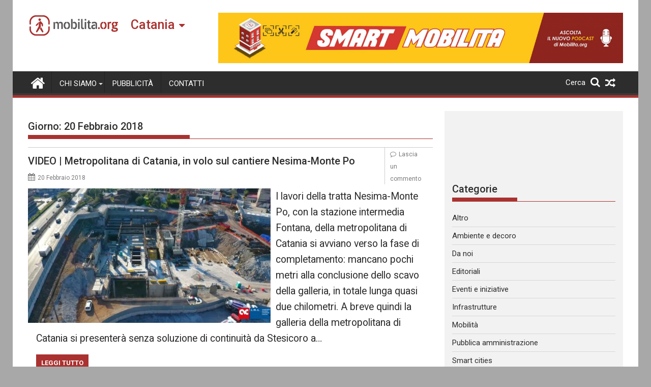

--- FILE ---
content_type: text/html; charset=UTF-8
request_url: https://catania.mobilita.org/2018/02/20/
body_size: 16655
content:
<!DOCTYPE html><html lang="it-IT" itemscope itemtype="https://schema.org/WebSite">
        	<head>

		        <meta charset="UTF-8">
        <meta name="viewport" content="width=device-width, initial-scale=1">
        <link rel="profile" href="https://gmpg.org/xfn/11">
        <link rel="pingback" href="https://catania.mobilita.org/xmlrpc.php">
        		<style type="text/css">
					.heateor_sss_button_instagram span.heateor_sss_svg,a.heateor_sss_instagram span{background:radial-gradient(circle at 30% 107%,#fdf497 0,#fdf497 5%,#fd5949 45%,#d6249f 60%,#285aeb 90%)}
											.heateor_sss_horizontal_sharing .heateor_sss_svg,.heateor_sss_standard_follow_icons_container .heateor_sss_svg{
							color: #fff;
						border-width: 0px;
			border-style: solid;
			border-color: transparent;
		}
					.heateor_sss_horizontal_sharing .heateorSssTCBackground{
				color:#666;
			}
					.heateor_sss_horizontal_sharing span.heateor_sss_svg:hover,.heateor_sss_standard_follow_icons_container span.heateor_sss_svg:hover{
						border-color: transparent;
		}
		.heateor_sss_vertical_sharing span.heateor_sss_svg,.heateor_sss_floating_follow_icons_container span.heateor_sss_svg{
							color: #fff;
						border-width: 0px;
			border-style: solid;
			border-color: transparent;
		}
				.heateor_sss_vertical_sharing .heateorSssTCBackground{
			color:#666;
		}
						.heateor_sss_vertical_sharing span.heateor_sss_svg:hover,.heateor_sss_floating_follow_icons_container span.heateor_sss_svg:hover{
						border-color: transparent;
		}
		@media screen and (max-width:783px) {.heateor_sss_vertical_sharing{display:none!important}}@media screen and (max-width:783px) {.heateor_sss_floating_follow_icons_container{display:none!important}}div.heateor_sss_mobile_footer{display:none;}@media screen and (max-width:783px){div.heateor_sss_bottom_sharing .heateorSssTCBackground{background-color:white}div.heateor_sss_bottom_sharing{width:100%!important;left:0!important;}div.heateor_sss_bottom_sharing a{width:11.111111111111% !important;}div.heateor_sss_bottom_sharing .heateor_sss_svg{width: 100% !important;}div.heateor_sss_bottom_sharing div.heateorSssTotalShareCount{font-size:1em!important;line-height:28px!important}div.heateor_sss_bottom_sharing div.heateorSssTotalShareText{font-size:.7em!important;line-height:0px!important}div.heateor_sss_mobile_footer{display:block;height:40px;}.heateor_sss_bottom_sharing{padding:0!important;display:block!important;width:auto!important;bottom:-2px!important;top: auto!important;}.heateor_sss_bottom_sharing .heateor_sss_square_count{line-height:inherit;}.heateor_sss_bottom_sharing .heateorSssSharingArrow{display:none;}.heateor_sss_bottom_sharing .heateorSssTCBackground{margin-right:1.1em!important}}		</style>
		<meta name='robots' content='noindex, follow' />

	<!-- This site is optimized with the Yoast SEO plugin v17.6 - https://yoast.com/wordpress/plugins/seo/ -->
	<title>20 Febbraio 2018 - Mobilita Catania</title>
	<meta property="og:locale" content="it_IT" />
	<meta property="og:type" content="website" />
	<meta property="og:title" content="20 Febbraio 2018 - Mobilita Catania" />
	<meta property="og:url" content="https://catania.mobilita.org/2018/02/20/" />
	<meta property="og:site_name" content="Mobilita Catania" />
	<meta name="twitter:card" content="summary_large_image" />
	<script type="application/ld+json" class="yoast-schema-graph">{"@context":"https://schema.org","@graph":[{"@type":"WebSite","@id":"https://catania.mobilita.org/#website","url":"https://catania.mobilita.org/","name":"Mobilita Catania","description":"La voce della tua citt\u00e0","potentialAction":[{"@type":"SearchAction","target":{"@type":"EntryPoint","urlTemplate":"https://catania.mobilita.org/?s={search_term_string}"},"query-input":"required name=search_term_string"}],"inLanguage":"it-IT"},{"@type":"CollectionPage","@id":"https://catania.mobilita.org/2018/02/20/#webpage","url":"https://catania.mobilita.org/2018/02/20/","name":"20 Febbraio 2018 - Mobilita Catania","isPartOf":{"@id":"https://catania.mobilita.org/#website"},"breadcrumb":{"@id":"https://catania.mobilita.org/2018/02/20/#breadcrumb"},"inLanguage":"it-IT","potentialAction":[{"@type":"ReadAction","target":["https://catania.mobilita.org/2018/02/20/"]}]},{"@type":"BreadcrumbList","@id":"https://catania.mobilita.org/2018/02/20/#breadcrumb","itemListElement":[{"@type":"ListItem","position":1,"name":"Home","item":"https://catania.mobilita.org/"},{"@type":"ListItem","position":2,"name":"Archivi per 20 Febbraio 2018"}]}]}</script>
	<!-- / Yoast SEO plugin. -->


<link rel='dns-prefetch' href='//catania.mobilita.org' />
<link rel='dns-prefetch' href='//www.googletagmanager.com' />
<link rel='dns-prefetch' href='//fonts.googleapis.com' />
<link rel='dns-prefetch' href='//s.w.org' />
<link rel='dns-prefetch' href='//pagead2.googlesyndication.com' />
<link rel="alternate" type="application/rss+xml" title="Mobilita Catania &raquo; Feed" href="https://catania.mobilita.org/feed/" />
<link rel="alternate" type="application/rss+xml" title="Mobilita Catania &raquo; Feed dei commenti" href="https://catania.mobilita.org/comments/feed/" />
		<script type="4f9560ae7e072b2ba9a8490f-text/javascript">
			window._wpemojiSettings = {"baseUrl":"https:\/\/s.w.org\/images\/core\/emoji\/13.1.0\/72x72\/","ext":".png","svgUrl":"https:\/\/s.w.org\/images\/core\/emoji\/13.1.0\/svg\/","svgExt":".svg","source":{"concatemoji":"https:\/\/catania.mobilita.org\/wp-includes\/js\/wp-emoji-release.min.js?ver=5.8.2"}};
			!function(e,a,t){var n,r,o,i=a.createElement("canvas"),p=i.getContext&&i.getContext("2d");function s(e,t){var a=String.fromCharCode;p.clearRect(0,0,i.width,i.height),p.fillText(a.apply(this,e),0,0);e=i.toDataURL();return p.clearRect(0,0,i.width,i.height),p.fillText(a.apply(this,t),0,0),e===i.toDataURL()}function c(e){var t=a.createElement("script");t.src=e,t.defer=t.type="text/javascript",a.getElementsByTagName("head")[0].appendChild(t)}for(o=Array("flag","emoji"),t.supports={everything:!0,everythingExceptFlag:!0},r=0;r<o.length;r++)t.supports[o[r]]=function(e){if(!p||!p.fillText)return!1;switch(p.textBaseline="top",p.font="600 32px Arial",e){case"flag":return s([127987,65039,8205,9895,65039],[127987,65039,8203,9895,65039])?!1:!s([55356,56826,55356,56819],[55356,56826,8203,55356,56819])&&!s([55356,57332,56128,56423,56128,56418,56128,56421,56128,56430,56128,56423,56128,56447],[55356,57332,8203,56128,56423,8203,56128,56418,8203,56128,56421,8203,56128,56430,8203,56128,56423,8203,56128,56447]);case"emoji":return!s([10084,65039,8205,55357,56613],[10084,65039,8203,55357,56613])}return!1}(o[r]),t.supports.everything=t.supports.everything&&t.supports[o[r]],"flag"!==o[r]&&(t.supports.everythingExceptFlag=t.supports.everythingExceptFlag&&t.supports[o[r]]);t.supports.everythingExceptFlag=t.supports.everythingExceptFlag&&!t.supports.flag,t.DOMReady=!1,t.readyCallback=function(){t.DOMReady=!0},t.supports.everything||(n=function(){t.readyCallback()},a.addEventListener?(a.addEventListener("DOMContentLoaded",n,!1),e.addEventListener("load",n,!1)):(e.attachEvent("onload",n),a.attachEvent("onreadystatechange",function(){"complete"===a.readyState&&t.readyCallback()})),(n=t.source||{}).concatemoji?c(n.concatemoji):n.wpemoji&&n.twemoji&&(c(n.twemoji),c(n.wpemoji)))}(window,document,window._wpemojiSettings);
		</script>
		<style type="text/css">
img.wp-smiley,
img.emoji {
	display: inline !important;
	border: none !important;
	box-shadow: none !important;
	height: 1em !important;
	width: 1em !important;
	margin: 0 .07em !important;
	vertical-align: -0.1em !important;
	background: none !important;
	padding: 0 !important;
}
</style>
	<link rel='stylesheet' id='wp-block-library-css'  href='https://catania.mobilita.org/wp-includes/css/dist/block-library/style.min.css?ver=5.8.2' type='text/css' media='all' />
<style id='wp-block-library-theme-inline-css' type='text/css'>
#start-resizable-editor-section{display:none}.wp-block-audio figcaption{color:#555;font-size:13px;text-align:center}.is-dark-theme .wp-block-audio figcaption{color:hsla(0,0%,100%,.65)}.wp-block-code{font-family:Menlo,Consolas,monaco,monospace;color:#1e1e1e;padding:.8em 1em;border:1px solid #ddd;border-radius:4px}.wp-block-embed figcaption{color:#555;font-size:13px;text-align:center}.is-dark-theme .wp-block-embed figcaption{color:hsla(0,0%,100%,.65)}.blocks-gallery-caption{color:#555;font-size:13px;text-align:center}.is-dark-theme .blocks-gallery-caption{color:hsla(0,0%,100%,.65)}.wp-block-image figcaption{color:#555;font-size:13px;text-align:center}.is-dark-theme .wp-block-image figcaption{color:hsla(0,0%,100%,.65)}.wp-block-pullquote{border-top:4px solid;border-bottom:4px solid;margin-bottom:1.75em;color:currentColor}.wp-block-pullquote__citation,.wp-block-pullquote cite,.wp-block-pullquote footer{color:currentColor;text-transform:uppercase;font-size:.8125em;font-style:normal}.wp-block-quote{border-left:.25em solid;margin:0 0 1.75em;padding-left:1em}.wp-block-quote cite,.wp-block-quote footer{color:currentColor;font-size:.8125em;position:relative;font-style:normal}.wp-block-quote.has-text-align-right{border-left:none;border-right:.25em solid;padding-left:0;padding-right:1em}.wp-block-quote.has-text-align-center{border:none;padding-left:0}.wp-block-quote.is-large,.wp-block-quote.is-style-large{border:none}.wp-block-search .wp-block-search__label{font-weight:700}.wp-block-group.has-background{padding:1.25em 2.375em;margin-top:0;margin-bottom:0}.wp-block-separator{border:none;border-bottom:2px solid;margin-left:auto;margin-right:auto;opacity:.4}.wp-block-separator:not(.is-style-wide):not(.is-style-dots){width:100px}.wp-block-separator.has-background:not(.is-style-dots){border-bottom:none;height:1px}.wp-block-separator.has-background:not(.is-style-wide):not(.is-style-dots){height:2px}.wp-block-table thead{border-bottom:3px solid}.wp-block-table tfoot{border-top:3px solid}.wp-block-table td,.wp-block-table th{padding:.5em;border:1px solid;word-break:normal}.wp-block-table figcaption{color:#555;font-size:13px;text-align:center}.is-dark-theme .wp-block-table figcaption{color:hsla(0,0%,100%,.65)}.wp-block-video figcaption{color:#555;font-size:13px;text-align:center}.is-dark-theme .wp-block-video figcaption{color:hsla(0,0%,100%,.65)}.wp-block-template-part.has-background{padding:1.25em 2.375em;margin-top:0;margin-bottom:0}#end-resizable-editor-section{display:none}
</style>
<link rel='stylesheet' id='better-recent-comments-css'  href='https://catania.mobilita.org/wp-content/plugins/better-recent-comments/assets/css/better-recent-comments.min.css?ver=5.8.2' type='text/css' media='all' />
<link rel='stylesheet' id='catch-infinite-scroll-css'  href='https://catania.mobilita.org/wp-content/plugins/catch-infinite-scroll/public/css/catch-infinite-scroll-public.css?ver=1.9' type='text/css' media='all' />
<link rel='stylesheet' id='wpos-magnific-style-css'  href='https://catania.mobilita.org/wp-content/plugins/meta-slider-and-carousel-with-lightbox/assets/css/magnific-popup.css?ver=1.9' type='text/css' media='all' />
<link rel='stylesheet' id='wpos-slick-style-css'  href='https://catania.mobilita.org/wp-content/plugins/meta-slider-and-carousel-with-lightbox/assets/css/slick.css?ver=1.9' type='text/css' media='all' />
<link rel='stylesheet' id='wp-igsp-public-css-css'  href='https://catania.mobilita.org/wp-content/plugins/meta-slider-and-carousel-with-lightbox/assets/css/wp-igsp-public.css?ver=1.9' type='text/css' media='all' />
<link rel='stylesheet' id='Roboto-css'  href='//fonts.googleapis.com/css?family=Roboto&#038;ver=5.8.2' type='text/css' media='all' />
<link rel='stylesheet' id='supermag-googleapis-css'  href='//fonts.googleapis.com/css?family=Oswald%3A300%2C400%2C700%7CRoboto%3A300italic%2C400%2C500%2C700&#038;ver=4.0.3' type='text/css' media='all' />
<link rel='stylesheet' id='bxslider-css'  href='https://catania.mobilita.org/wp-content/themes/supermagpro/assets/library/bxslider/css/jquery.bxslider.min.css?ver=4.2.6' type='text/css' media='all' />
<link rel='stylesheet' id='mCustomScrollbar-css'  href='https://catania.mobilita.org/wp-content/themes/supermagpro/assets/library/malihu-custom-scrollbar/jquery.mCustomScrollbar.min.css?ver=3.0.9' type='text/css' media='all' />
<link rel='stylesheet' id='font-awesome-css'  href='https://catania.mobilita.org/wp-content/themes/supermagpro/assets/library/Font-Awesome/css/font-awesome.min.css?ver=4.7.0' type='text/css' media='all' />
<link rel='stylesheet' id='supermag-style-css'  href='https://catania.mobilita.org/wp-content/themes/supermagpro/style.css?ver=1.2.3.3' type='text/css' media='all' />
<style id='supermag-style-inline-css' type='text/css'>

        .site-title,
        .site-title a{
            font-family: 'Roboto';
        }
        .site-description,
        .site-description a{
            font-family: 'Roboto';
        }
        .main-navigation .acmethemes-nav a{
            font-family: 'Roboto';
        }
        h1, h1 a,
        h2, h2 a,
        h3, h3 a,
        h4, h4 a,
        h5, h5 a,
        h6, h6 a {
            font-family: 'Roboto';
        }
        body, p {
            font-family: 'Roboto';
        }
        .site-title,
        .site-title a{
            color: #a93230;
        }
        .site-title:hover,
        .site-title a:hover{
            color: #2d2d2d;
        }
        .site-description,
        .site-description a{
            color: #7a7a7a;
        }
        h1, h1 a,
        h2, h2 a,
        h3, h3 a,
        h4, h4 a,
        h5, h5 a,
        h6, h6 a {
            color: #2d2d2d;
        }
         .entry-content p,.details{
            color: #2d2d2d;
        }
        .comment-form .form-submit input,
        .read-more,
        .bn-title,
        .home-icon.front_page_on,
        .slider-section .cat-links a,
        .gallery-carousel .mCSB_scrollTools .mCSB_dragger .mCSB_dragger_bar,
        #calendar_wrap #wp-calendar #today,
        #calendar_wrap #wp-calendar #today a,
        .wpcf7-form input.wpcf7-submit:hover,
        .breadcrumb{
            background: #a93230;
        }
         .breadcrumb::after {
            border-left: 5px solid #a93230;
        }
        .rtl .breadcrumb::after {
            border-right: 5px solid #a93230;
            border-left: medium none;
        }
         .header-wrapper #site-navigation{
            border-bottom: 5px solid #a93230;
        }
        .search-block input#menu-search,
        .widget_search input#s,
        .slicknav_btn.slicknav_open,
        .footer-wrapper .bn-title,
        .gallery-carousel  li:hover img,
        .page-numbers:hover,
        .page-numbers:focus, .page-numbers.current,
        .wpcf7-form input.wpcf7-submit{
            border: 1px solid #a93230;
        }
         .footer-wrapper .border{
            border-top: 1px solid #a93230;
        }
        .socials a:hover,
        .search-block #searchsubmit,
        .widget_search #searchsubmit,
        .slider-section .bx-controls-direction a,
        .sm-up:hover,
        .sm-tabs-title .single-tab-title.opened,
        .page-numbers,
        .wpcf7-form input.wpcf7-submit{
            color: #a93230;
        }
         .sm-tabs-title .single-tab-title.opened::after{
            border-color: #a93230 transparent;
        }
        .slicknav_btn.slicknav_open:before{
            background: none repeat scroll 0 0 #a93230;
            box-shadow: 0 6px 0 0 #a93230, 0 12px 0 0 #a93230;
        }
        .besides-slider .beside-post{
            border-bottom: 3px solid #a93230;
        }
        .widget-title,
            .footer-wrapper,
            .page-header .page-title,
            .single .entry-header .entry-title,
            .page .entry-header .entry-title
            {
            border-bottom: 1px solid #a93230;
        }
        .footer-wrapper .bn-title:before,
        .widget-title:before,
            .page-header .page-title:before,
            .single .entry-header .entry-title:before,
            .page .entry-header .entry-title:before
            {
            border-bottom: 7px solid #a93230;
        }
        .active img{
            border: 2px solid #a93230;
        }
        .comment-form .form-submit input:hover,
        .slider-section .cat-links a:hover,
        .read-more:hover,
        .slider-section .bx-controls-direction a,
        .sm-up-container,
        .gallery-carousel .mCSB_container{
            background:#3d3d3d;
        }
        .gallery-carousel  li img {
            border:1px solid #3d3d3d;
        }
        .entry-content a{
            color: #2d2d2d;
        }
        a:hover,
        .nav-links a:hover,
        #supermag-breadcrumbs a:hover,
        .bn-content a:hover,
        .slider-section .slide-title:hover,
        .feature-side-slider .post-title a:hover,
        .slider-feature-wrap a:hover,
        .feature-side-slider .beside-post:hover .beside-caption a,
        .featured-desc a:hover h4,
        .featured-desc .above-entry-meta span:hover{
            color: #a93230;
        }
        .nav-links .nav-previous a:hover, .nav-links .nav-next a:hover{
            border-top: 1px solid #a93230;
        }
         .posted-on a,
         .posted-on i,
        .author.vcard a,
        .author.vcard i,
        .comments-link a,
        .comments-link i,
        .edit-link a,
        .edit-link i,
        .cat-links a,
        .cat-links i,
        .tags-links a,
        .tags-links i,
        .byline a,
        .byline i{
            color: #7a7a7a;
        }
        .posted-on:hover i,
        .posted-on:hover a,
        .author.vcard:hover,
        .author.vcard:hover a,
        .author.vcard:hover i,
        .comments-link:hover a,
        .comments-link:hover i,
        .cat-links:hover a,
        .cat-links:hover i,
        .edit-link:hover a,
        .edit-link:hover i,
        .tags-links:hover a,
        .tags-links:hover i,
        .byline:hover a,
        .byline:hover i
        {
            color: #a93230;
        }
        .top-header-section,
        .top-header-section .wrapper{
            background: #2d2d2d;
        }
        .header-wrapper,
        .no-header-bn {
            background: #ffffff;
        }
        .header-wrapper #site-navigation,
        .header-wrapper .supermag_mega_menu.menu .mega-sub-menu li.menu-item-inner-mega .supermag-mega-menu-cat-wrap a,
        .header-wrapper .supermag_mega_menu.menu .mega-sub-menu li.menu-item a,
        .mega-sub-menu .supermag-mega-menu-cat-wrap,
        .header-wrapper ul.sub-menu.mega-sub-menu,
        .slicknav_btn,
        .header-wrapper .main-navigation .slicknav_nav ul.sub-menu,
        .header-wrapper .main-navigation ul ul.sub-menu li,
        .header-wrapper .supermag_mega_menu.menu .mega-sub-menu li.menu-item-inner-mega .supermag-mega-menu-cat-wrap a{
            background: #2d2d2d;
        }
        .header-wrapper .menu > li.current-menu-item > a,
        .header-wrapper .menu > li.current-menu-parent a,
        .header-wrapper .menu > li.current_page_parent a,
        .header-wrapper .menu > li.current_page_ancestor a,
        .header-wrapper .menu > li.current-menu-item > a:before,
        .header-wrapper .menu > li.current-menu-parent > a:before,
        .header-wrapper .menu > li.current_page_parent > a:before,
        .header-wrapper .menu > li.current_page_ancestor > a:before{
            background: #4db2ec;
        }
        .slicknav_nav li:hover > a,
        .slicknav_nav li.current-menu-ancestor  a,
        .slicknav_nav li.current-menu-item  > a,
        .slicknav_nav li.current_page_item a,
        .slicknav_nav li.current_page_item .slicknav_item span,
        .mega-sub-menu .mega-active-cat{
            color: #4db2ec;
        }
        .supermag-mega-menu-con-wrap,
        .header-wrapper .menu li:hover > a,
        .header-wrapper .supermag_mega_menu.menu .mega-sub-menu li.menu-item-inner-mega .supermag-mega-menu-cat-wrap a.mega-active-cat{
            background: #4db2ec;
        }
        .supermag_mega_menu .header-wrapper .main-navigation ul ul.sub-menu li:hover > a,
        .icon-menu:hover,
        .header-wrapper .supermag_mega_menu.menu .mega-sub-menu li.menu-item a:hover,
        .slicknav_nav li .slicknav_item:hover a{
            color:#4db2ec;
        }
        @media screen and (max-width:992px){
            .supermag-mega-menu-con-wrap,
            .header-wrapper .supermag_mega_menu.menu .mega-sub-menu li.menu-item-inner-mega .supermag-mega-menu-cat-wrap a.mega-active-cat{
                background:#2d2d2d;
            }
        }
        @media screen and (max-width:639px){
            .mega-sub-menu .menu-post-block h2 a:hover {
                color: #4db2ec;
            }
        }
       .header-wrapper .menu li a{
            color: #FFFFFF;
        }
       .header-wrapper #site-navigation{
            box-shadow: -1px -5px 0 -1px #393939 inset;
        }
       #supermag-breadcrumbs{
            background: #f2f2f2;
        }
       .secondary-sidebar .widget-area.sidebar{
            background: #f2f2f2;
        }
       .footer-wrapper,
       .wrapper.footer-wrapper{
            background: #2d2d2d;
        }
       .footer-wrapper .widget-title,
        .footer-wrapper h1, .footer-wrapper h1 a,
        .footer-wrapper h2, .footer-wrapper h2 a,
        .footer-wrapper h3, .footer-wrapper h3 a,
        .footer-wrapper h4, .footer-wrapper h4 a,
        .footer-wrapper h5, .footer-wrapper h5 a,
        .footer-wrapper h6, .footer-wrapper h6 a{
            color: #ffffff;
        }
       .footer-wrapper,
        .footer-wrapper .featured-desc .above-entry-meta,
        .footer-wrapper .entry-content p,.footer-wrapper .details{
            color: #ffffff;
        }
       .footer-wrapper a,
         .footer-wrapper .featured-desc .above-entry-meta i{
             color: #ffffff;
         }
       .footer-wrapper a:hover,
        .footer-sidebar .featured-desc .above-entry-meta a:hover {
            color: #4db2ec;
        }
                    .cat-links .at-cat-item-5{
                    background: #a93230!important;
                    color : #fff!important;
                    }
                    
                    .at-cat-color-wrap-5 .widget-title::before,
                    body.category-5 .page-header .page-title::before
                    {
                     border-bottom: 7px solid #a93230;
                    }
                    
                    .at-cat-color-wrap-5 .widget-title,
                     body.category-5 .page-header .page-title
                    {
                     border-bottom: 1px solid #a93230;
                    }
                    .cat-links .at-cat-item-5:hover{
                    background: #2d2d2d!important;
                    color : #fff!important;
                    }
                    
                    .cat-links .at-cat-item-6{
                    background: #a93230!important;
                    color : #fff!important;
                    }
                    
                    .at-cat-color-wrap-6 .widget-title::before,
                    body.category-6 .page-header .page-title::before
                    {
                     border-bottom: 7px solid #a93230;
                    }
                    
                    .at-cat-color-wrap-6 .widget-title,
                     body.category-6 .page-header .page-title
                    {
                     border-bottom: 1px solid #a93230;
                    }
                    .cat-links .at-cat-item-6:hover{
                    background: #2d2d2d!important;
                    color : #fff!important;
                    }
                    
                    .cat-links .at-cat-item-8{
                    background: #a93230!important;
                    color : #fff!important;
                    }
                    
                    .at-cat-color-wrap-8 .widget-title::before,
                    body.category-8 .page-header .page-title::before
                    {
                     border-bottom: 7px solid #a93230;
                    }
                    
                    .at-cat-color-wrap-8 .widget-title,
                     body.category-8 .page-header .page-title
                    {
                     border-bottom: 1px solid #a93230;
                    }
                    .cat-links .at-cat-item-8:hover{
                    background: #2d2d2d!important;
                    color : #fff!important;
                    }
                    
                    .cat-links .at-cat-item-9{
                    background: #a93230!important;
                    color : #fff!important;
                    }
                    
                    .at-cat-color-wrap-9 .widget-title::before,
                    body.category-9 .page-header .page-title::before
                    {
                     border-bottom: 7px solid #a93230;
                    }
                    
                    .at-cat-color-wrap-9 .widget-title,
                     body.category-9 .page-header .page-title
                    {
                     border-bottom: 1px solid #a93230;
                    }
                    .cat-links .at-cat-item-9:hover{
                    background: #2d2d2d!important;
                    color : #fff!important;
                    }
                    
                    .cat-links .at-cat-item-10{
                    background: #a93230!important;
                    color : #fff!important;
                    }
                    
                    .at-cat-color-wrap-10 .widget-title::before,
                    body.category-10 .page-header .page-title::before
                    {
                     border-bottom: 7px solid #a93230;
                    }
                    
                    .at-cat-color-wrap-10 .widget-title,
                     body.category-10 .page-header .page-title
                    {
                     border-bottom: 1px solid #a93230;
                    }
                    .cat-links .at-cat-item-10:hover{
                    background: #2d2d2d!important;
                    color : #fff!important;
                    }
                    
                    .cat-links .at-cat-item-11{
                    background: #a93230!important;
                    color : #fff!important;
                    }
                    
                    .at-cat-color-wrap-11 .widget-title::before,
                    body.category-11 .page-header .page-title::before
                    {
                     border-bottom: 7px solid #a93230;
                    }
                    
                    .at-cat-color-wrap-11 .widget-title,
                     body.category-11 .page-header .page-title
                    {
                     border-bottom: 1px solid #a93230;
                    }
                    .cat-links .at-cat-item-11:hover{
                    background: #2d2d2d!important;
                    color : #fff!important;
                    }
                    
                    .cat-links .at-cat-item-12{
                    background: #a93230!important;
                    color : #fff!important;
                    }
                    
                    .at-cat-color-wrap-12 .widget-title::before,
                    body.category-12 .page-header .page-title::before
                    {
                     border-bottom: 7px solid #a93230;
                    }
                    
                    .at-cat-color-wrap-12 .widget-title,
                     body.category-12 .page-header .page-title
                    {
                     border-bottom: 1px solid #a93230;
                    }
                    .cat-links .at-cat-item-12:hover{
                    background: #2d2d2d!important;
                    color : #fff!important;
                    }
                    
                    .cat-links .at-cat-item-13{
                    background: #a93230!important;
                    color : #fff!important;
                    }
                    
                    .at-cat-color-wrap-13 .widget-title::before,
                    body.category-13 .page-header .page-title::before
                    {
                     border-bottom: 7px solid #a93230;
                    }
                    
                    .at-cat-color-wrap-13 .widget-title,
                     body.category-13 .page-header .page-title
                    {
                     border-bottom: 1px solid #a93230;
                    }
                    .cat-links .at-cat-item-13:hover{
                    background: #2d2d2d!important;
                    color : #fff!important;
                    }
                    
                    .cat-links .at-cat-item-27{
                    background: #a93230!important;
                    color : #fff!important;
                    }
                    
                    .at-cat-color-wrap-27 .widget-title::before,
                    body.category-27 .page-header .page-title::before
                    {
                     border-bottom: 7px solid #a93230;
                    }
                    
                    .at-cat-color-wrap-27 .widget-title,
                     body.category-27 .page-header .page-title
                    {
                     border-bottom: 1px solid #a93230;
                    }
                    .cat-links .at-cat-item-27:hover{
                    background: #2d2d2d!important;
                    color : #fff!important;
                    }
                    
                    .cat-links .at-cat-item-28{
                    background: #a93230!important;
                    color : #fff!important;
                    }
                    
                    .at-cat-color-wrap-28 .widget-title::before,
                    body.category-28 .page-header .page-title::before
                    {
                     border-bottom: 7px solid #a93230;
                    }
                    
                    .at-cat-color-wrap-28 .widget-title,
                     body.category-28 .page-header .page-title
                    {
                     border-bottom: 1px solid #a93230;
                    }
                    .cat-links .at-cat-item-28:hover{
                    background: #2d2d2d!important;
                    color : #fff!important;
                    }
                    
                    .cat-links .at-cat-item-29{
                    background: #a93230!important;
                    color : #fff!important;
                    }
                    
                    .at-cat-color-wrap-29 .widget-title::before,
                    body.category-29 .page-header .page-title::before
                    {
                     border-bottom: 7px solid #a93230;
                    }
                    
                    .at-cat-color-wrap-29 .widget-title,
                     body.category-29 .page-header .page-title
                    {
                     border-bottom: 1px solid #a93230;
                    }
                    .cat-links .at-cat-item-29:hover{
                    background: #2d2d2d!important;
                    color : #fff!important;
                    }
                    
                    .cat-links .at-cat-item-5450{
                    background: #a93230!important;
                    color : #fff!important;
                    }
                    
                    .cat-links .at-cat-item-5450:hover{
                    background: #2d2d2d!important;
                    color : #fff!important;
                    }
                    
</style>
<link rel='stylesheet' id='supermag-block-front-styles-css'  href='https://catania.mobilita.org/wp-content/themes/supermagpro/acmethemes/gutenberg/gutenberg-front.css?ver=1.0' type='text/css' media='all' />
<link rel='stylesheet' id='heateor_sss_frontend_css-css'  href='https://catania.mobilita.org/wp-content/plugins/sassy-social-share/public/css/sassy-social-share-public.css?ver=3.3.31' type='text/css' media='all' />
<link rel='stylesheet' id='heateor_sss_sharing_default_svg-css'  href='https://catania.mobilita.org/wp-content/plugins/sassy-social-share/admin/css/sassy-social-share-svg.css?ver=3.3.31' type='text/css' media='all' />
<link rel='stylesheet' id='bws-custom-style-css'  href='https://catania.mobilita.org/wp-content/uploads/sites/7/bws-custom-code/bws-custom-code.css?ver=5.8.2' type='text/css' media='all' />
<script type="4f9560ae7e072b2ba9a8490f-text/javascript" src='https://catania.mobilita.org/wp-includes/js/jquery/jquery.min.js?ver=3.6.0' id='jquery-core-js'></script>
<script type="4f9560ae7e072b2ba9a8490f-text/javascript" src='https://catania.mobilita.org/wp-includes/js/jquery/jquery-migrate.min.js?ver=3.3.2' id='jquery-migrate-js'></script>
<script type="4f9560ae7e072b2ba9a8490f-text/javascript" id='catch-infinite-scroll-js-extra'>
/* <![CDATA[ */
var selector = {"jetpack_enabled":"","image":"https:\/\/catania.mobilita.org\/wp-content\/plugins\/catch-infinite-scroll\/image\/loader.gif","load_more_text":"Carica altri contenuti","finish_text":"Nessun altro contenuto da mostrare","event":"click","navigationSelector":"nav.navigation, nav#nav-below","nextSelector":"nav.navigation .nav-links a.next, nav.navigation .nav-links .nav-previous a, nav#nav-below .nav-previous a","contentSelector":"main","itemSelector":"article.status-publish","type":"post","theme":"supermagpro"};
/* ]]> */
</script>
<script type="4f9560ae7e072b2ba9a8490f-text/javascript" src='https://catania.mobilita.org/wp-content/plugins/catch-infinite-scroll/public/js/catch-infinite-scroll-public.js?ver=1.9' id='catch-infinite-scroll-js'></script>
<!--[if lt IE 9]>
<script type='text/javascript' src='https://catania.mobilita.org/wp-content/themes/supermagpro/assets/library/html5shiv/html5shiv.min.js?ver=3.7.3' id='html5shiv-js'></script>
<![endif]-->
<!--[if lt IE 9]>
<script type='text/javascript' src='https://catania.mobilita.org/wp-content/themes/supermagpro/assets/library/respond/respond.min.js?ver=1.4.2' id='respond-js'></script>
<![endif]-->

<!-- Google Analytics snippet added by Site Kit -->
<script type="4f9560ae7e072b2ba9a8490f-text/javascript" src='https://www.googletagmanager.com/gtag/js?id=UA-61528469-1' id='google_gtagjs-js' async></script>
<script type="4f9560ae7e072b2ba9a8490f-text/javascript" id='google_gtagjs-js-after'>
window.dataLayer = window.dataLayer || [];function gtag(){dataLayer.push(arguments);}
gtag('set', 'linker', {"domains":["catania.mobilita.org"]} );
gtag("js", new Date());
gtag("set", "developer_id.dZTNiMT", true);
gtag("config", "UA-61528469-1", {"anonymize_ip":true});
gtag("config", "G-CSHH28M03Q");
</script>

<!-- End Google Analytics snippet added by Site Kit -->

<!-- OG: 3.1.3 -->
<meta property="og:image" content="https://catania.mobilita.org/wp-content/uploads/sites/7/2021/11/favicon-mobilita.png" /><meta property="og:type" content="website" /><meta property="og:locale" content="it_IT" /><meta property="og:site_name" content="Mobilita Catania" /><meta property="og:url" content="https://catania.mobilita.org/2018/02/20/" /><meta property="og:title" content="20 Febbraio 2018 &#8211; Mobilita Catania" />

<meta property="twitter:partner" content="ogwp" /><meta property="twitter:title" content="20 Febbraio 2018 &#8211; Mobilita Catania" /><meta property="twitter:url" content="https://catania.mobilita.org/2018/02/20/" />
<meta itemprop="image" content="https://catania.mobilita.org/wp-content/uploads/sites/7/2021/11/favicon-mobilita.png" /><meta itemprop="name" content="20 Febbraio 2018 &#8211; Mobilita Catania" /><meta itemprop="headline" content="20 Febbraio 2018 &#8211; Mobilita Catania" />
<!-- /OG -->

<link rel="https://api.w.org/" href="https://catania.mobilita.org/wp-json/" /><link rel="EditURI" type="application/rsd+xml" title="RSD" href="https://catania.mobilita.org/xmlrpc.php?rsd" />
<link rel="wlwmanifest" type="application/wlwmanifest+xml" href="https://catania.mobilita.org/wp-includes/wlwmanifest.xml" /> 
<meta name="generator" content="WordPress 5.8.2" />
<meta name="generator" content="Site Kit by Google 1.46.0" />
<!-- Google AdSense snippet added by Site Kit -->
<meta name="google-adsense-platform-account" content="ca-host-pub-2644536267352236">
<meta name="google-adsense-platform-domain" content="sitekit.withgoogle.com">
<!-- End Google AdSense snippet added by Site Kit -->

<!-- Google AdSense snippet added by Site Kit -->
<script src="https://pagead2.googlesyndication.com/pagead/js/adsbygoogle.js?client=ca-pub-6527658034949926" crossorigin="anonymous" type="4f9560ae7e072b2ba9a8490f-text/javascript"></script>

<!-- End Google AdSense snippet added by Site Kit -->
<!-- PLACEHOLDER --><!-- start Simple Custom CSS and JS -->
<style type="text/css">
 /* asdasd  */
</style>
<!-- end Simple Custom CSS and JS -->
<!-- start Simple Custom CSS and JS -->
<style type="text/css">
.site-footer .textwidget a{
	text-decoration: none !important;
}
</style>
<!-- end Simple Custom CSS and JS -->

<link rel='stylesheet' id='51539.css-css'  href='https://catania.mobilita.org/wp-content/uploads/custom-css-js/51539.css?v=2958' type="text/css" media='all' />

<link rel='stylesheet' id='51449.css-css'  href='https://catania.mobilita.org/wp-content/uploads/custom-css-js/51449.css?v=5960' type="text/css" media='all' />

<link rel='stylesheet' id='51440.css-css'  href='https://catania.mobilita.org/wp-content/uploads/custom-css-js/51440.css?v=9811' type="text/css" media='all' />

<link rel='stylesheet' id='51419.css-css'  href='https://catania.mobilita.org/wp-content/uploads/custom-css-js/51419.css?v=3396' type="text/css" media='all' />

<link rel='stylesheet' id='51413.css-css'  href='https://catania.mobilita.org/wp-content/uploads/custom-css-js/51413.css?v=6756' type="text/css" media='all' />

<link rel='stylesheet' id='51406.css-css'  href='https://catania.mobilita.org/wp-content/uploads/custom-css-js/51406.css?v=7003' type="text/css" media='all' />

<link rel='stylesheet' id='51366.css-css'  href='https://catania.mobilita.org/wp-content/uploads/custom-css-js/51366.css?v=7815' type="text/css" media='all' />

<link rel='stylesheet' id='51345.css-css'  href='https://catania.mobilita.org/wp-content/uploads/custom-css-js/51345.css?v=2798' type="text/css" media='all' />

<link rel='stylesheet' id='51289.css-css'  href='https://catania.mobilita.org/wp-content/uploads/custom-css-js/51289.css?v=4457' type="text/css" media='all' />

<link rel='stylesheet' id='51274.css-css'  href='https://catania.mobilita.org/wp-content/uploads/custom-css-js/51274.css?v=7519' type="text/css" media='all' />

<link rel='stylesheet' id='51271.css-css'  href='https://catania.mobilita.org/wp-content/uploads/custom-css-js/51271.css?v=708' type="text/css" media='all' />

<link rel='stylesheet' id='51262.css-css'  href='https://catania.mobilita.org/wp-content/uploads/custom-css-js/51262.css?v=3343' type="text/css" media='all' />

<link rel='stylesheet' id='51229.css-css'  href='https://catania.mobilita.org/wp-content/uploads/custom-css-js/51229.css?v=3425' type="text/css" media='all' />

<link rel='stylesheet' id='47050.css-css'  href='https://catania.mobilita.org/wp-content/uploads/custom-css-js/47050.css?v=4164' type="text/css" media='all' />

<link rel='stylesheet' id='46997.css-css'  href='https://catania.mobilita.org/wp-content/uploads/custom-css-js/46997.css?v=9129' type="text/css" media='all' />

<link rel='stylesheet' id='46848.css-css'  href='https://catania.mobilita.org/wp-content/uploads/custom-css-js/46848.css?v=3224' type="text/css" media='all' />

<link rel='stylesheet' id='46845.css-css'  href='https://catania.mobilita.org/wp-content/uploads/custom-css-js/46845.css?v=2865' type="text/css" media='all' />

<link rel='stylesheet' id='46844.css-css'  href='https://catania.mobilita.org/wp-content/uploads/custom-css-js/46844.css?v=6173' type="text/css" media='all' />

<link rel='stylesheet' id='46843.css-css'  href='https://catania.mobilita.org/wp-content/uploads/custom-css-js/46843.css?v=2218' type="text/css" media='all' />

<link rel='stylesheet' id='46842.css-css'  href='https://catania.mobilita.org/wp-content/uploads/custom-css-js/46842.css?v=4672' type="text/css" media='all' />

<link rel='stylesheet' id='46840.css-css'  href='https://catania.mobilita.org/wp-content/uploads/custom-css-js/46840.css?v=4495' type="text/css" media='all' />

<link rel='stylesheet' id='46839.css-css'  href='https://catania.mobilita.org/wp-content/uploads/custom-css-js/46839.css?v=6459' type="text/css" media='all' />

<link rel='stylesheet' id='46838.css-css'  href='https://catania.mobilita.org/wp-content/uploads/custom-css-js/46838.css?v=8517' type="text/css" media='all' />

<script type="4f9560ae7e072b2ba9a8490f-text/javascript" src='https://catania.mobilita.org/wp-content/uploads/custom-css-js/51184.js?v=549'></script>

<script type="4f9560ae7e072b2ba9a8490f-text/javascript" src='https://catania.mobilita.org/wp-content/uploads/custom-css-js/51183.js?v=4843'></script>
<link href="https://cdnjs.cloudflare.com/ajax/libs/font-awesome/5.15.1/css/all.min.css" crossorigin="anonymous">
<script type="4f9560ae7e072b2ba9a8490f-text/javascript" src='https://catania.mobilita.org/wp-content/uploads/custom-css-js/51225.js?v=4214'></script>

<script type="4f9560ae7e072b2ba9a8490f-text/javascript" src='https://catania.mobilita.org/wp-content/uploads/custom-css-js/51222.js?v=9699'></script>

<link rel='stylesheet' id='51251.css-css'  href='https://catania.mobilita.org/wp-content/uploads/custom-css-js/51251.css?v=6913' type="text/css" media='all' />

<script type="4f9560ae7e072b2ba9a8490f-text/javascript" src='https://catania.mobilita.org/wp-content/uploads/custom-css-js/51220.js?v=9761'></script>
<!-- start Simple Custom CSS and JS -->
<script type="4f9560ae7e072b2ba9a8490f-text/javascript">
var $=jQuery;

$(function(){
	$(".comment-form-url").html('<br><br>');
	$("#comment").prop("placeholder","Commento");
});

</script>
<!-- end Simple Custom CSS and JS -->

<link rel='stylesheet' id='51260.css-css'  href='https://catania.mobilita.org/wp-content/uploads/custom-css-js/51260.css?v=5870' type="text/css" media='all' />
<link rel="icon" href="https://catania.mobilita.org/wp-content/uploads/sites/7/2021/11/favicon-mobilita.png" sizes="32x32" />
<link rel="icon" href="https://catania.mobilita.org/wp-content/uploads/sites/7/2021/11/favicon-mobilita.png" sizes="192x192" />
<link rel="apple-touch-icon" href="https://catania.mobilita.org/wp-content/uploads/sites/7/2021/11/favicon-mobilita.png" />
<meta name="msapplication-TileImage" content="https://catania.mobilita.org/wp-content/uploads/sites/7/2021/11/favicon-mobilita.png" />
<style id="wpforms-css-vars-root">
				:root {
					--wpforms-field-border-radius: 3px;
--wpforms-field-border-style: solid;
--wpforms-field-border-size: 1px;
--wpforms-field-background-color: #ffffff;
--wpforms-field-border-color: rgba( 0, 0, 0, 0.25 );
--wpforms-field-border-color-spare: rgba( 0, 0, 0, 0.25 );
--wpforms-field-text-color: rgba( 0, 0, 0, 0.7 );
--wpforms-field-menu-color: #ffffff;
--wpforms-label-color: rgba( 0, 0, 0, 0.85 );
--wpforms-label-sublabel-color: rgba( 0, 0, 0, 0.55 );
--wpforms-label-error-color: #d63637;
--wpforms-button-border-radius: 3px;
--wpforms-button-border-style: none;
--wpforms-button-border-size: 1px;
--wpforms-button-background-color: #066aab;
--wpforms-button-border-color: #066aab;
--wpforms-button-text-color: #ffffff;
--wpforms-page-break-color: #066aab;
--wpforms-background-image: none;
--wpforms-background-position: center center;
--wpforms-background-repeat: no-repeat;
--wpforms-background-size: cover;
--wpforms-background-width: 100px;
--wpforms-background-height: 100px;
--wpforms-background-color: rgba( 0, 0, 0, 0 );
--wpforms-background-url: none;
--wpforms-container-padding: 0px;
--wpforms-container-border-style: none;
--wpforms-container-border-width: 1px;
--wpforms-container-border-color: #000000;
--wpforms-container-border-radius: 3px;
--wpforms-field-size-input-height: 43px;
--wpforms-field-size-input-spacing: 15px;
--wpforms-field-size-font-size: 16px;
--wpforms-field-size-line-height: 19px;
--wpforms-field-size-padding-h: 14px;
--wpforms-field-size-checkbox-size: 16px;
--wpforms-field-size-sublabel-spacing: 5px;
--wpforms-field-size-icon-size: 1;
--wpforms-label-size-font-size: 16px;
--wpforms-label-size-line-height: 19px;
--wpforms-label-size-sublabel-font-size: 14px;
--wpforms-label-size-sublabel-line-height: 17px;
--wpforms-button-size-font-size: 17px;
--wpforms-button-size-height: 41px;
--wpforms-button-size-padding-h: 15px;
--wpforms-button-size-margin-top: 10px;
--wpforms-container-shadow-size-box-shadow: none;

				}
			</style>
	</head>
<body class="archive date wp-custom-logo boxed-layout right-sidebar at-sticky-sidebar left-logo-right-ainfo group-blog">

        <div id="page" class="hfeed site">
            <a class="skip-link screen-reader-text" href="#content" title="link">Skip to content</a>
		        <header id="masthead" class="site-header">
            <div class="top-header-section clearfix">
                <div class="wrapper">
                     <div class="header-latest-posts float-left bn-title">lunedì, Gennaio 26, 2026<div class='supermag-clock format-12'></div></div>                    <div class="right-header float-right">
                                            </div>
                </div>
            </div>
            <!-- .top-header-section -->
            <div class="header-wrapper clearfix">
                <div class="header-container">
	                
                    <div class="wrapper">
                        <div class="site-branding clearfix">
                                                        <div class="site-logo float-left">
                                <a href="https://catania.mobilita.org/" class="custom-logo-link" rel="home"><img width="180" height="50" src="https://catania.mobilita.org/wp-content/uploads/sites/7/2020/09/logo.png" class="custom-logo" alt="Mobilita Catania" /></a>                                        <p class="site-title">
                                            <a href="https://catania.mobilita.org/" rel="home">Mobilita Catania</a>
                                        </p>
                                                                    </div><!--site-logo-->
                                                            <div class="header-ainfo float-right">
                                                                            <a href="https://www.spreaker.com/show/smart-mobilita?fbclid=IwAR0ABYXvfJ1_MJJ0ImOBszi0YZexC9U3HiByLQxOmj-s6UIMLFLDl3_uWUI" target='_blank'>
                                            <img src="https://catania.mobilita.org/wp-content/uploads/sites/7/2021/11/728_90_smart_mobilita-scaled.jpg" alt="Banner Ads">
                                        </a>
                                                                        </div><!--.header-ainfo-->
                                                            <div class="clearfix"></div>
                                                    </div>
                    </div>
	                                    <nav id="site-navigation" class="main-navigation  clearfix">
                        <div class="header-main-menu wrapper clearfix">
                                                            <div class="home-icon">
                                    <a href="https://catania.mobilita.org/" title="Mobilita Catania"><i class="fa fa-home"></i></a>
                                </div>
                                <div class="acmethemes-nav"><ul id="menu-menu-1" class="menu supermag_mega_menu"><li id="menu-item-216" class="menu-item menu-item-type-custom menu-item-object-custom menu-item-has-children menu-item-216"><a href="http://#">Chi siamo</a>
<ul class="sub-menu">
	<li id="menu-item-220" class="menu-item menu-item-type-post_type menu-item-object-page menu-item-220"><a href="https://catania.mobilita.org/la-storia/">La storia</a></li>
	<li id="menu-item-223" class="menu-item menu-item-type-post_type menu-item-object-page menu-item-223"><a href="https://catania.mobilita.org/mission/">Mission</a></li>
	<li id="menu-item-226" class="menu-item menu-item-type-post_type menu-item-object-page menu-item-226"><a href="https://catania.mobilita.org/parlano-di-noi/">Parlano di noi</a></li>
	<li id="menu-item-217" class="menu-item menu-item-type-post_type menu-item-object-page menu-item-217"><a href="https://catania.mobilita.org/redazione/">Team</a></li>
</ul>
</li>
<li id="menu-item-22375" class="menu-item menu-item-type-post_type menu-item-object-page menu-item-22375"><a href="https://catania.mobilita.org/pubblicita/">Pubblicità</a></li>
<li id="menu-item-130" class="menu-item menu-item-type-post_type menu-item-object-page menu-item-130"><a href="https://catania.mobilita.org/contatti/">Contatti</a></li>
</ul></div><div class="random-post">                                        <a title="Museo Egizio a Catania, ecco la posizione della Fondazione del Museo di Torino" href="https://catania.mobilita.org/2017/02/21/museo-egizio-a-catania-ecco-la-posizione-della-fondazione-del-museo-di-torino/">
                                            <i class="fa fa-random icon-menu"></i>
                                        </a>
                                        </div><a class="fa fa-search icon-menu search-icon-menu" href="#"></a><div class='menu-search-toggle'><div class='menu-search-inner'><div class="search-block">
    <form action="https://catania.mobilita.org" class="searchform" id="searchform" method="get" role="search">
        <div>
            <label for="menu-search" class="screen-reader-text"></label>
                        <input type="text"  placeholder="Search"  id="menu-search" name="s" value="">
            <button class="fa fa-search" type="submit" id="searchsubmit"></button>
        </div>
    </form>
</div></div></div>                        </div>
                        <div class="responsive-slick-menu wrapper clearfix"></div>
                    </nav>
                    <!-- #site-navigation -->
	                                </div>
                <!-- .header-container -->
            </div>
            <!-- header-wrapper-->
        </header>
        <!-- #masthead -->
                <div class="wrapper content-wrapper clearfix">
            <div id="content" class="site-content">
        <div class='breadcrumbs init-animate clearfix'><span class='breadcrumb'>You are here</span><div id='supermag-breadcrumbs' class='clearfix'><div role="navigation" aria-label="Breadcrumbs" class="breadcrumb-trail breadcrumbs" itemprop="breadcrumb"><ul class="trail-items" itemscope itemtype="http://schema.org/BreadcrumbList"><meta name="numberOfItems" content="4" /><meta name="itemListOrder" content="Ascending" /><li itemprop="itemListElement" itemscope itemtype="http://schema.org/ListItem" class="trail-item trail-begin"><a href="https://catania.mobilita.org/" rel="home" itemprop="item"><span itemprop="name">Home</span></a><meta itemprop="position" content="1" /></li><li itemprop="itemListElement" itemscope itemtype="http://schema.org/ListItem" class="trail-item"><a href="https://catania.mobilita.org/2018/" itemprop="item"><span itemprop="name">2018</span></a><meta itemprop="position" content="2" /></li><li itemprop="itemListElement" itemscope itemtype="http://schema.org/ListItem" class="trail-item"><a href="https://catania.mobilita.org/2018/02/" itemprop="item"><span itemprop="name">Febbraio</span></a><meta itemprop="position" content="3" /></li><li class="trail-item trail-end"><span><span>20</span></span></li></ul></div></div></div>	<div id="primary" class="content-area">
		<main id="main" class="site-main">
		
			<header class="page-header">
				<h1 class="page-title">Giorno: <span>20 Febbraio 2018</span></h1>			</header><!-- .page-header -->

			<article id="post-25115" class="post-25115 post type-post status-publish format-standard has-post-thumbnail hentry category-infrastrutture tag-agata tag-cantieri tag-catania tag-cmc tag-cmc-catania tag-cmc-metro tag-cmc-ravenna tag-drone tag-mobilita-catania tag-tbm tag-tratta-nesima-monte-po tag-tunnel-boring-machine tag-video">
	<header class="entry-header">
		<h2 class="entry-title"><a href="https://catania.mobilita.org/2018/02/20/video-metropolitana-di-catania-in-volo-sul-cantiere-nesima-monte-po/" rel="bookmark">VIDEO | Metropolitana di Catania, in volo sul cantiere Nesima-Monte Po</a></h2>			<div class="entry-meta">
				<span class="posted-on"><i class="fa fa-calendar"></i><a href="https://catania.mobilita.org/2018/02/20/video-metropolitana-di-catania-in-volo-sul-cantiere-nesima-monte-po/" rel="bookmark"><time class="entry-date published updated" datetime="2018-02-20T16:38:04+01:00">20 Febbraio 2018</time></a></span>			</div><!-- .entry-meta -->
			</header><!-- .entry-header -->
			<div class="post-thumb">
			<a href="https://catania.mobilita.org/2018/02/20/video-metropolitana-di-catania-in-volo-sul-cantiere-nesima-monte-po/" title="VIDEO | Metropolitana di Catania, in volo sul cantiere Nesima-Monte Po">
				<img width="660" height="365" src="https://catania.mobilita.org/wp-content/uploads/sites/7/2018/02/metro-catania-nesima-monte-po-cantiere-660x365.jpg" class="attachment-medium size-medium wp-post-image" alt="" loading="lazy" />			</a>
		</div>
			<div class="entry-content ">
		<p>I lavori della tratta Nesima-Monte Po, con la stazione intermedia Fontana, della metropolitana di Catania si avviano verso la fase di completamento: mancano pochi metri alla conclusione dello scavo della galleria, in totale lunga quasi due chilometri. A breve quindi la galleria della metropolitana di Catania si presenterà senza soluzione di continuità da Stesicoro a&hellip;</p>
			<a class="read-more" href="https://catania.mobilita.org/2018/02/20/video-metropolitana-di-catania-in-volo-sul-cantiere-nesima-monte-po/ ">
				Leggi tutto			</a>
			</div><!-- .entry-content -->
	    <footer class="entry-footer ">
		<span class="cat-links"><i class="fa fa-folder-o"></i><a href="https://catania.mobilita.org/category/infrastrutture/" rel="category tag">Infrastrutture</a></span><span class="tags-links"><i class="fa fa-tags"></i><a href="https://catania.mobilita.org/tag/agata/" rel="tag">agata</a>, <a href="https://catania.mobilita.org/tag/cantieri/" rel="tag">cantieri</a>, <a href="https://catania.mobilita.org/tag/catania/" rel="tag">catania</a>, <a href="https://catania.mobilita.org/tag/cmc/" rel="tag">cmc</a>, <a href="https://catania.mobilita.org/tag/cmc-catania/" rel="tag">cmc catania</a>, <a href="https://catania.mobilita.org/tag/cmc-metro/" rel="tag">cmc metro</a>, <a href="https://catania.mobilita.org/tag/cmc-ravenna/" rel="tag">cmc ravenna</a>, <a href="https://catania.mobilita.org/tag/drone/" rel="tag">drone</a>, <a href="https://catania.mobilita.org/tag/mobilita-catania/" rel="tag">mobilita catania</a>, <a href="https://catania.mobilita.org/tag/tbm/" rel="tag">TBM</a>, <a href="https://catania.mobilita.org/tag/tratta-nesima-monte-po/" rel="tag">tratta nesima monte pò</a>, <a href="https://catania.mobilita.org/tag/tunnel-boring-machine/" rel="tag">tunnel boring machine</a>, <a href="https://catania.mobilita.org/tag/video/" rel="tag">video</a></span><span class="comments-link"><i class="fa fa-comment-o"></i><a href="https://catania.mobilita.org/2018/02/20/video-metropolitana-di-catania-in-volo-sul-cantiere-nesima-monte-po/#respond">Lascia un commento</a></span>    </footer><!-- .entry-footer -->
</article><!-- #post-## --><div class='clearfix'></div><article id="post-25107" class="post-25107 post type-post status-publish format-standard has-post-thumbnail hentry category-ambiente-e-decoro category-eventi-e-iniziative category-trasporto tag-504m tag-amt tag-catania tag-fce tag-millumino-di-meno tag-metropolitana tag-mobilita-catania tag-servizio">
	<header class="entry-header">
		<h2 class="entry-title"><a href="https://catania.mobilita.org/2018/02/20/millumino-di-meno-a-catania-tour-pedonale-e-servizi-metro-e-504m-gratuiti/" rel="bookmark">&#8220;M&#8217;illumino di meno&#8221; a Catania: tour pedonale e servizi metro e 504M gratuiti</a></h2>			<div class="entry-meta">
				<span class="posted-on"><i class="fa fa-calendar"></i><a href="https://catania.mobilita.org/2018/02/20/millumino-di-meno-a-catania-tour-pedonale-e-servizi-metro-e-504m-gratuiti/" rel="bookmark"><time class="entry-date published" datetime="2018-02-20T13:20:13+01:00">20 Febbraio 2018</time><time class="updated" datetime="2018-02-20T13:30:16+01:00">20 Febbraio 2018</time></a></span>			</div><!-- .entry-meta -->
			</header><!-- .entry-header -->
			<div class="post-thumb">
			<a href="https://catania.mobilita.org/2018/02/20/millumino-di-meno-a-catania-tour-pedonale-e-servizi-metro-e-504m-gratuiti/" title="&#8220;M&#8217;illumino di meno&#8221; a Catania: tour pedonale e servizi metro e 504M gratuiti">
				<img width="660" height="365" src="https://catania.mobilita.org/wp-content/uploads/sites/7/2018/02/metro-bus-m-illumino-di-meno-660x365.jpg" class="attachment-medium size-medium wp-post-image" alt="" loading="lazy" />			</a>
		</div>
			<div class="entry-content ">
		<p>Torna venerdì a Catania &#8220;M&#8217;illumino di meno&#8221;: il comune aderisce alla XIV campagna nazionale ideata da &#8220;Caterpillar&#8221; di Rai Radio2 per sensibilizzare su risparmio energetico ed ecosostenibilità. Tra le iniziative della manifestazione, realizzata anche con la collaborazione di Amt, Ferrovia Circumetnea e varie associazioni, è previsto un itinerario pedonale lungo siti e piazze del centro storico&hellip;</p>
			<a class="read-more" href="https://catania.mobilita.org/2018/02/20/millumino-di-meno-a-catania-tour-pedonale-e-servizi-metro-e-504m-gratuiti/ ">
				Leggi tutto			</a>
			</div><!-- .entry-content -->
	    <footer class="entry-footer ">
		<span class="cat-links"><i class="fa fa-folder-o"></i><a href="https://catania.mobilita.org/category/ambiente-e-decoro/" rel="category tag">Ambiente e decoro</a>, <a href="https://catania.mobilita.org/category/eventi-e-iniziative/" rel="category tag">Eventi e iniziative</a>, <a href="https://catania.mobilita.org/category/trasporto/" rel="category tag">Trasporto pubblico</a></span><span class="tags-links"><i class="fa fa-tags"></i><a href="https://catania.mobilita.org/tag/504m/" rel="tag">504M</a>, <a href="https://catania.mobilita.org/tag/amt/" rel="tag">amt</a>, <a href="https://catania.mobilita.org/tag/catania/" rel="tag">catania</a>, <a href="https://catania.mobilita.org/tag/fce/" rel="tag">fce</a>, <a href="https://catania.mobilita.org/tag/millumino-di-meno/" rel="tag">m'illumino di meno</a>, <a href="https://catania.mobilita.org/tag/metropolitana/" rel="tag">metropolitana</a>, <a href="https://catania.mobilita.org/tag/mobilita-catania/" rel="tag">mobilita catania</a>, <a href="https://catania.mobilita.org/tag/servizio/" rel="tag">servizio</a></span><span class="comments-link"><i class="fa fa-comment-o"></i><a href="https://catania.mobilita.org/2018/02/20/millumino-di-meno-a-catania-tour-pedonale-e-servizi-metro-e-504m-gratuiti/#respond">Lascia un commento</a></span>    </footer><!-- .entry-footer -->
</article><!-- #post-## --><div class='clearfix'></div><div class='clearfix'></div>		</main><!-- #main -->
	</div><!-- #primary -->
	<div id="secondary-right" class="widget-area sidebar secondary-sidebar float-right" role="complementary">
		<div id="sidebar-section-top" class="widget-area sidebar clearfix">
			<aside id="text-11" class="widget widget_text">			<div class="textwidget"><style>
/*
a[href="https://torino.mobilita.org"] {
	display: none !important;
}
*/
</style>
<script type="4f9560ae7e072b2ba9a8490f-text/javascript">
 /* General ADV init */
  var googletag = googletag || {};
  googletag.cmd = googletag.cmd || [];
  (function() {
    var gads = document.createElement('script');
    gads.async = true;
    gads.type = 'text/javascript';
    var useSSL = 'https:' == document.location.protocol;
    gads.src = (useSSL ? 'https:' : 'http:') +
      '//www.googletagservices.com/tag/js/gpt.js';
    var node = document.getElementsByTagName('script')[0];
    node.parentNode.insertBefore(gads, node);
  })();
</script>

<script type="4f9560ae7e072b2ba9a8490f-text/javascript">
  googletag.cmd.push(function() {

googletag.pubads().setTargeting("domain",document.location.hostname);
   googletag.pubads().setTargeting("url",document.location.pathname);

googletag.defineSlot('/141682020/Mobilita-728x90-header-web', [728, 90], 'div-gpt-ad-1447326307274-0').addService(googletag.pubads());
googletag.defineSlot('/141682020/Mobilita-970x90-top//header-web', [970, 90], 'div-gpt-ad-1447326431922-0').addService(googletag.pubads());
googletag.defineSlot('/141682020/Mobilita-970x90-bottom-web', [970, 90], 'div-gpt-ad-1447326474765-0').addService(googletag.pubads());
googletag.defineSlot('/141682020/Mobilita-300x250-top-web', [300, 250], 'div-gpt-ad-1447326570288-0').addService(googletag.pubads());
googletag.defineSlot('/141682020/Mobilita-300x250-bottom-web', [300, 250], 'div-gpt-ad-1447326731598-0').addService(googletag.pubads());
googletag.defineSlot('/141682020/Mobilita-320x50-header-mobile', [300, 250], 'div-gpt-ad-1447326780126-0').addService(googletag.pubads());
googletag.defineSlot('/141682020/Mobilita-300x250-loop-mobile', [300, 250], 'div-gpt-ad-1447326836314-0').addService(googletag.pubads());
googletag.defineSlot('/141682020/Mobilita-320x50-bottom-mobile', [300, 250], 'div-gpt-ad-1447326937586-0').addService(googletag.pubads());
 googletag.defineSlot('/141682020/Mobilita-728x90-bottom-web', [728, 90], 'div-gpt-ad-1452013706704-0').addService(googletag.pubads());
 googletag.defineSlot('/141682020/Mobilita-320x50-loop-mobile', [320, 50], 'div-gpt-ad-1452680301694-0').addService(googletag.pubads());


    googletag.enableServices();
  });
</script></div>
		</aside><aside id="text-25" class="widget widget_text">			<div class="textwidget"><iframe src="https://www.facebook.com/plugins/page.php?href=https%3A%2F%2Fwww.facebook.com%2FCatania.Mobilita%2F&tabs&width=440&height=160&small_header=true&adapt_container_width=true&hide_cover=false&show_facepile=true&appId=284880181609423" style="border:none;overflow:hidden" scrolling="no" frameborder="0" allowTransparency="true"></iframe></div>
		</aside><aside id="categories-2" class="widget widget_categories"><h3 class="widget-title"><span>Categorie</span></h3>
			<ul>
					<li class="cat-item cat-item-5"><a href="https://catania.mobilita.org/category/altro/">Altro</a>
</li>
	<li class="cat-item cat-item-6"><a href="https://catania.mobilita.org/category/ambiente-e-decoro/">Ambiente e decoro</a>
</li>
	<li class="cat-item cat-item-9"><a href="https://catania.mobilita.org/category/da-noi/">Da noi</a>
</li>
	<li class="cat-item cat-item-8"><a href="https://catania.mobilita.org/category/editoriali/">Editoriali</a>
</li>
	<li class="cat-item cat-item-28"><a href="https://catania.mobilita.org/category/eventi-e-iniziative/">Eventi e iniziative</a>
</li>
	<li class="cat-item cat-item-10"><a href="https://catania.mobilita.org/category/infrastrutture/">Infrastrutture</a>
</li>
	<li class="cat-item cat-item-5450"><a href="https://catania.mobilita.org/category/mobilita/">Mobilità</a>
</li>
	<li class="cat-item cat-item-27"><a href="https://catania.mobilita.org/category/pubblica-amministrazione/">Pubblica amministrazione</a>
</li>
	<li class="cat-item cat-item-29"><a href="https://catania.mobilita.org/category/smart-cities/">Smart cities</a>
</li>
	<li class="cat-item cat-item-12"><a href="https://catania.mobilita.org/category/spazi-pubblici/">Spazi pubblici</a>
</li>
	<li class="cat-item cat-item-11"><a href="https://catania.mobilita.org/category/stampa/">Stampa</a>
</li>
	<li class="cat-item cat-item-13"><a href="https://catania.mobilita.org/category/trasporto/">Trasporto pubblico</a>
</li>
			</ul>

			</aside><aside id="better_recent_comments-2" class="widget widget_recent_comments"><h3 class="widget-title"><span>Ultimi commenti</span></h3><ul id="better-recent-comments" class="recent-comments-list with-avatars"><li class="recentcomments recent-comment"><div class="comment-wrap" style="padding-left:50px; min-height:44px;"><span class="comment-avatar"><img alt='' src='https://secure.gravatar.com/avatar/7b9d777a5e62caa224cf911090e333d8?s=40&#038;d=mm&#038;r=g' srcset='https://secure.gravatar.com/avatar/7b9d777a5e62caa224cf911090e333d8?s=80&#038;d=mm&#038;r=g 2x' class='avatar avatar-40 photo' height='40' width='40' loading='lazy'/></span> <span class="comment-author-link">Roberto</span> su <span class="comment-post"><a href="https://catania.mobilita.org/2026/01/21/gravi-danni-alla-linea-ferroviaria-ionica-servono-oltre-30-giorni-per-il-ripristino/#comment-15918">Gravi danni alla linea ferroviaria Ionica: servono oltre 30 giorni per il ripristino</a></span>: &ldquo;<span class="comment-excerpt">I lavori della metro non sono fermi, attualmente la talpa si trova a circa 500 metri dalla stazione Stesicoro. I&hellip;</span>&rdquo; <span class="comment-date">Gen 25, 11:08</span></div></li><li class="recentcomments recent-comment"><div class="comment-wrap" style="padding-left:50px; min-height:44px;"><span class="comment-avatar"><img alt='' src='https://secure.gravatar.com/avatar/001a84847d501bb11f986a6fc41db688?s=40&#038;d=mm&#038;r=g' srcset='https://secure.gravatar.com/avatar/001a84847d501bb11f986a6fc41db688?s=80&#038;d=mm&#038;r=g 2x' class='avatar avatar-40 photo' height='40' width='40' loading='lazy'/></span> <span class="comment-author-link">salvo pappalardo</span> su <span class="comment-post"><a href="https://catania.mobilita.org/2026/01/21/gravi-danni-alla-linea-ferroviaria-ionica-servono-oltre-30-giorni-per-il-ripristino/#comment-15901">Gravi danni alla linea ferroviaria Ionica: servono oltre 30 giorni per il ripristino</a></span>: &ldquo;<span class="comment-excerpt">Intanto che tipo di lavoro si sta svolgendo in piazza della Borsa a Catania, visto che tutti i lavori della&hellip;</span>&rdquo; <span class="comment-date">Gen 23, 18:41</span></div></li><li class="recentcomments recent-comment"><div class="comment-wrap" style="padding-left:50px; min-height:44px;"><span class="comment-avatar"><img alt='' src='https://secure.gravatar.com/avatar/e60f4e9612abb26c36b737053c51523c?s=40&#038;d=mm&#038;r=g' srcset='https://secure.gravatar.com/avatar/e60f4e9612abb26c36b737053c51523c?s=80&#038;d=mm&#038;r=g 2x' class='avatar avatar-40 photo' height='40' width='40' loading='lazy'/></span> <span class="comment-author-link">Metropolitano</span> su <span class="comment-post"><a href="https://catania.mobilita.org/2026/01/21/gravi-danni-alla-linea-ferroviaria-ionica-servono-oltre-30-giorni-per-il-ripristino/#comment-15889">Gravi danni alla linea ferroviaria Ionica: servono oltre 30 giorni per il ripristino</a></span>: &ldquo;<span class="comment-excerpt">&#8230;Intanto a che punto sono i lavori del nuovo itinerario ferroviario AC Giampilieri-Fiumefreddo in variante ? Grazie.</span>&rdquo; <span class="comment-date">Gen 22, 23:00</span></div></li><li class="recentcomments recent-comment"><div class="comment-wrap" style="padding-left:50px; min-height:44px;"><span class="comment-avatar"><img alt='' src='https://secure.gravatar.com/avatar/e60f4e9612abb26c36b737053c51523c?s=40&#038;d=mm&#038;r=g' srcset='https://secure.gravatar.com/avatar/e60f4e9612abb26c36b737053c51523c?s=80&#038;d=mm&#038;r=g 2x' class='avatar avatar-40 photo' height='40' width='40' loading='lazy'/></span> <span class="comment-author-link">Metropolitano</span> su <span class="comment-post"><a href="https://catania.mobilita.org/2026/01/21/gravi-danni-alla-linea-ferroviaria-ionica-servono-oltre-30-giorni-per-il-ripristino/#comment-15888">Gravi danni alla linea ferroviaria Ionica: servono oltre 30 giorni per il ripristino</a></span>: &ldquo;<span class="comment-excerpt">quindi inbuonasostanzamente solo le antenne per PA faranno l&#8217;intero percorso Roma-Palermo nei prossimi 30 giorni; questo per aver costruito opere&hellip;</span>&rdquo; <span class="comment-date">Gen 22, 22:57</span></div></li><li class="recentcomments recent-comment"><div class="comment-wrap" style="padding-left:50px; min-height:44px;"><span class="comment-avatar"><img alt='' src='https://secure.gravatar.com/avatar/49d317863ddfd390abe93b6a75101390?s=40&#038;d=mm&#038;r=g' srcset='https://secure.gravatar.com/avatar/49d317863ddfd390abe93b6a75101390?s=80&#038;d=mm&#038;r=g 2x' class='avatar avatar-40 photo' height='40' width='40' loading='lazy'/></span> <span class="comment-author-link">Marco</span> su <span class="comment-post"><a href="https://catania.mobilita.org/2026/01/12/via-ai-lavori-sulla-vecchia-circumetnea-misterbianco-prepara-la-sua-green-way-urbana/#comment-15784">Via ai lavori sulla vecchia Circumetnea: Misterbianco prepara la sua green way urbana</a></span>: &ldquo;<span class="comment-excerpt">A quando la rimozione dei binari in attraversamento a Piazza Lincoln a Catania, che servono solo a rovinare pneumatici /&hellip;</span>&rdquo; <span class="comment-date">Gen 14, 09:52</span></div></li></ul></aside><aside id="supermag_posts_col_pro-17" class="widget widget_supermag_posts_col_pro"><h3 class="widget-title"><span><a href='https://catania.mobilita.org/2018/02/20/video-metropolitana-di-catania-in-volo-sul-cantiere-nesima-monte-po/'>Recenti</a></span></h3>                <div class="supermag-except-home featured-entries-col featured-entries featured-acme-col-posts supermag-sidebar">
                                            <div class="acme-col-1">
                                                            <figure class="widget-image">
                                    <a href="https://catania.mobilita.org/2026/01/25/fce-potenzia-il-servizio-per-santagata-piu-corse-della-metro-e-il-ritorno-dellagata-ticket-piu/">
                                        <img width="500" height="280" src="https://catania.mobilita.org/wp-content/uploads/sites/7/2026/01/618013769_1316207777218970_5848185308783390300_n-500x280.jpg" class="attachment-thumbnail size-thumbnail wp-post-image" alt="" loading="lazy" />                                    </a>
                                </figure>
                                                        <div class="featured-desc">
                                                                    <div class="above-entry-meta entry-meta">
                                                                                    <span class="posted-on">
                                                <i class="fa fa-calendar"></i>
                                                <a href="https://catania.mobilita.org/2026/01/25/">
                                                    25 Gennaio 2026                                                </a>
                                            </span>
                                                                            </div>
                                                                <a href="https://catania.mobilita.org/2026/01/25/fce-potenzia-il-servizio-per-santagata-piu-corse-della-metro-e-il-ritorno-dellagata-ticket-piu/">
                                    <h4 class="title">
                                        FCE potenzia il servizio per Sant’Agata: più corse della Metro e il ritorno dell’“Agata Ticket Più”                                    </h4>
                                </a>
                                <div class="details">In occasione delle festività agatine, uno degli eventi più sentiti e partecipati dell’anno...</div>                                    <div class="below-entry-meta">
                                        <span class="cat-links"><a class="at-cat-item-5" href="https://catania.mobilita.org/category/altro/"  rel="category tag">Altro</a>&nbsp;<a class="at-cat-item-5450" href="https://catania.mobilita.org/category/mobilita/"  rel="category tag">Mobilità</a>&nbsp;</span>                                    </div>
                                                            </div>
                        </div>
                        <div class='clearfix'></div><div class='clearfix visible-max-481'></div>                        <div class="acme-col-1">
                                                            <figure class="widget-image">
                                    <a href="https://catania.mobilita.org/2026/01/24/malta-e-catania-piu-vicine-km-malta-airlines-ripristina-la-rotta-con-sette-voli-a-settimana/">
                                        <img width="500" height="280" src="https://catania.mobilita.org/wp-content/uploads/sites/7/2026/01/km-air-malta-500x280.jpg" class="attachment-thumbnail size-thumbnail wp-post-image" alt="" loading="lazy" />                                    </a>
                                </figure>
                                                        <div class="featured-desc">
                                                                    <div class="above-entry-meta entry-meta">
                                                                                    <span class="posted-on">
                                                <i class="fa fa-calendar"></i>
                                                <a href="https://catania.mobilita.org/2026/01/24/">
                                                    24 Gennaio 2026                                                </a>
                                            </span>
                                                                            </div>
                                                                <a href="https://catania.mobilita.org/2026/01/24/malta-e-catania-piu-vicine-km-malta-airlines-ripristina-la-rotta-con-sette-voli-a-settimana/">
                                    <h4 class="title">
                                        Malta e Catania più vicine: KM Malta Airlines ripristina la rotta con sette voli a settimana                                    </h4>
                                </a>
                                <div class="details">La nuova stagione estiva 2026 si apre con un’importante notizia per i viaggiatori...</div>                                    <div class="below-entry-meta">
                                        <span class="cat-links"><a class="at-cat-item-5" href="https://catania.mobilita.org/category/altro/"  rel="category tag">Altro</a>&nbsp;</span>                                    </div>
                                                            </div>
                        </div>
                        <div class='clearfix'></div><div class='clearfix visible-max-481'></div>                        <div class="acme-col-1">
                                                            <figure class="widget-image">
                                    <a href="https://catania.mobilita.org/2026/01/23/wizz-air-potenzia-la-base-di-catania-in-arrivo-il-terzo-airbus-a321neo-nel-2026/">
                                        <img width="500" height="280" src="https://catania.mobilita.org/wp-content/uploads/sites/7/2021/05/wizz-air-21-500x280.jpg" class="attachment-thumbnail size-thumbnail wp-post-image" alt="" loading="lazy" />                                    </a>
                                </figure>
                                                        <div class="featured-desc">
                                                                    <div class="above-entry-meta entry-meta">
                                                                                    <span class="posted-on">
                                                <i class="fa fa-calendar"></i>
                                                <a href="https://catania.mobilita.org/2026/01/23/">
                                                    23 Gennaio 2026                                                </a>
                                            </span>
                                                                            </div>
                                                                <a href="https://catania.mobilita.org/2026/01/23/wizz-air-potenzia-la-base-di-catania-in-arrivo-il-terzo-airbus-a321neo-nel-2026/">
                                    <h4 class="title">
                                        Wizz Air potenzia la base di Catania: in arrivo il terzo Airbus A321neo nel 2026                                    </h4>
                                </a>
                                <div class="details">Wizz Air e SAC annunciano un importante rafforzamento del polo aeroportuale del Sud-Est...</div>                                    <div class="below-entry-meta">
                                        <span class="cat-links"><a class="at-cat-item-13" href="https://catania.mobilita.org/category/trasporto/"  rel="category tag">Trasporto pubblico</a>&nbsp;</span>                                    </div>
                                                            </div>
                        </div>
                        <div class='clearfix'></div><div class='clearfix visible-max-481'></div>                        <div class="acme-col-1">
                                                            <figure class="widget-image">
                                    <a href="https://catania.mobilita.org/2026/01/23/riprende-gradualmente-la-circolazione-ferroviaria-in-sicilia-dopo-la-forte-ondata-di-maltempo/">
                                        <img width="500" height="280" src="https://catania.mobilita.org/wp-content/uploads/sites/7/2020/01/POP-Catania-2-500x280.jpg" class="attachment-thumbnail size-thumbnail wp-post-image" alt="" loading="lazy" />                                    </a>
                                </figure>
                                                        <div class="featured-desc">
                                                                    <div class="above-entry-meta entry-meta">
                                                                                    <span class="posted-on">
                                                <i class="fa fa-calendar"></i>
                                                <a href="https://catania.mobilita.org/2026/01/23/">
                                                    23 Gennaio 2026                                                </a>
                                            </span>
                                                                            </div>
                                                                <a href="https://catania.mobilita.org/2026/01/23/riprende-gradualmente-la-circolazione-ferroviaria-in-sicilia-dopo-la-forte-ondata-di-maltempo/">
                                    <h4 class="title">
                                        Riprende gradualmente la circolazione ferroviaria in Sicilia dopo la forte ondata di maltempo                                    </h4>
                                </a>
                                <div class="details">A partire da domani, tornerà attiva con l’intera offerta commerciale la linea Taormina-Catania-Siracusa,...</div>                                    <div class="below-entry-meta">
                                        <span class="cat-links"><a class="at-cat-item-10" href="https://catania.mobilita.org/category/infrastrutture/"  rel="category tag">Infrastrutture</a>&nbsp;<a class="at-cat-item-13" href="https://catania.mobilita.org/category/trasporto/"  rel="category tag">Trasporto pubblico</a>&nbsp;</span>                                    </div>
                                                            </div>
                        </div>
                        <div class='clearfix'></div><div class='clearfix visible-max-481'></div>                </div>
                </aside><div class='clearfix'></div>		</div>
	</div>
        </div><!-- #content -->
        </div><!-- content-wrapper-->
            <!-- *****************************************
             Footer section starts
         ****************************************** -->
        <div class="clearfix"></div>
        <footer id="colophon" class="site-footer">
            <div class="footer-wrapper">
                            <div class="top-bottom wrapper">
                                         <div id="footer-top">
                            <div class="footer-columns">
                                                                    <div class="footer-sidebar acme-col-4">
                                        <aside id="text-26" class="widget widget_text">			<div class="textwidget"><p><img id="footer-logo" src="/wp-content/themes/multimuovity/img/logo-icon-white.png"></p>
</div>
		</aside>                                    </div>
                                                                    <div class="footer-sidebar acme-col-4">
                                        <aside id="text-7" class="widget widget_text"><h3 class="widget-title"><span>Contatti</span></h3>			<div class="textwidget"><p>Per contattare la redazione<br>
<a href="/cdn-cgi/l/email-protection#3d1d5e5c495c53545c7d50525f545154495c13524f5a">email: <span class="__cf_email__" data-cfemail="f89b998c99969199b895979a9194918c99d6978a9f">[email&#160;protected]</span></a><br>
</div>
		</aside><aside id="text-13" class="widget widget_text">			<div class="textwidget"><!-- 
<script id="_waubmg">var _wau = _wau || []; _wau.push(["small", "mw7wo7ien5hw", "bmg"]);
(function() {var s=document.createElement("script"); s.async=true;
s.src="http://widgets.amung.us/small.js";
document.getElementsByTagName("head")[0].appendChild(s);
})();</script>
-->

<script data-cfasync="false" src="/cdn-cgi/scripts/5c5dd728/cloudflare-static/email-decode.min.js"></script><script id="_wau1ff" type="4f9560ae7e072b2ba9a8490f-text/javascript">var _wau = _wau || []; _wau.push(["small", "mw7wo7ien5hw", "1ff"]);</script><script async src="//waust.at/s.js" type="4f9560ae7e072b2ba9a8490f-text/javascript"></script></div>
		</aside>                                    </div>
                                                                    <div class="footer-sidebar acme-col-4">
                                        <aside id="text-27" class="widget widget_text">			<div class="textwidget"></div>
		</aside>                                    </div>
                                                                    <div class="footer-sidebar acme-col-4">
                                        <aside id="text-8" class="widget widget_text"><h3 class="widget-title"><span>Disclaimers</span></h3>			<div class="textwidget"><ul>
<li><a href="https://mobilita.org/disclaimer/">Disclaimer</a></li>
<li><a href="https://mobilita.org/Informativa-Privacy/">Informativa Privacy</a></li>
<li><a href="https://mobilita.org/Disclaimer Privacy Google Adsense/">Disclaimer Privacy Google Adsense</a></li>
<li><a href="https://mobilita.org/Disclaimer Privacy Google Analytics/">Disclaimer Privacy Google Analytics</a></li>
<li><a href="https://mobilita.org/Licenza/">Licenza</a></li>
</ul></div>
		</aside><aside id="custom_html-2" class="widget_text widget widget_custom_html"><div class="textwidget custom-html-widget"><a target="_blank" href="https://it.depositphotos.com/upscaler.html" rel="noopener">Depositphotos</a></div></aside>                                    </div>
                                                            </div>
                        </div><!-- #foter-top -->
                        <div class="clearfix"></div>
                                            <div id="footer-bottom">
                            <div class="footer-columns">
                                                                    <div class="footer-sidebar acme-col-4">
                                        <aside id="nav_menu-3" class="widget widget_nav_menu"><h3 class="widget-title"><span>Redazioni</span></h3><div class="menu-redazioni-container"><ul id="menu-redazioni" class="menu supermag_mega_menu"><li id="menu-item-33552" class="menu-item menu-item-type-custom menu-item-object-custom menu-item-33552"><a href="https://palermo.mobilita.org/">Palermo</a></li>
<li id="menu-item-33553" class="menu-item menu-item-type-custom menu-item-object-custom menu-item-home menu-item-33553"><a href="https://catania.mobilita.org/">Catania</a></li>
<li id="menu-item-33554" class="menu-item menu-item-type-custom menu-item-object-custom menu-item-33554"><a href="https://torino.mobilita.org/">Torino</a></li>
<li id="menu-item-33555" class="menu-item menu-item-type-custom menu-item-object-custom menu-item-33555"><a href="https://prato.mobilita.org/">Prato</a></li>
</ul></div></aside>                                    </div>
                                                            </div>
                        </div><!-- #foter-bottom -->
                        <div class="clearfix"></div>
                                        </div><!-- top-bottom-->
                                <div class="wrapper footer-copyright border text-center">
                    <p>
                                                    AcmeThemes &copy; 2026                                            </p>
                    <div class="site-info">                            <a href="https://wordpress.org/">Proudly powered by WordPress</a>
                            <span class="sep"> | </span>
                            Theme: SuperMagPro by <a href="http://acmethemes.com/">Acme Themes</a>                            </div><!-- .site-info -->                </div>
            </div><!-- footer-wrapper-->
        </footer><!-- #colophon -->
        <!-- *****************************************
                 Footer section ends
        ****************************************** -->
                <a class="sm-up-container" href="#"><i class="fa fa-arrow-circle-up sm-up"></i></a>
                </div><!-- #page -->
    <script type="4f9560ae7e072b2ba9a8490f-text/javascript" src='https://catania.mobilita.org/wp-content/themes/supermagpro/assets/library/bxslider/js/jquery.bxslider.js?ver=4.2.5.1' id='bxslider-js'></script>
<script type="4f9560ae7e072b2ba9a8490f-text/javascript" src='https://catania.mobilita.org/wp-content/themes/supermagpro/assets/library/malihu-custom-scrollbar/jquery.mCustomScrollbar.js?ver=3.0.9' id='mCustomScrollbar-js'></script>
<script type="4f9560ae7e072b2ba9a8490f-text/javascript" src='https://catania.mobilita.org/wp-content/themes/supermagpro/assets/library/theia-sticky-sidebar/theia-sticky-sidebar.min.js?ver=1.4.0' id='theia-sticky-sidebar-js'></script>
<script type="4f9560ae7e072b2ba9a8490f-text/javascript" src='https://catania.mobilita.org/wp-content/themes/supermagpro/assets/js/supermag-custom.js?ver=1.2.3.3' id='supermag-custom-js'></script>
<script type="4f9560ae7e072b2ba9a8490f-text/javascript" id='heateor_sss_sharing_js-js-before'>
function heateorSssLoadEvent(e) {var t=window.onload;if (typeof window.onload!="function") {window.onload=e}else{window.onload=function() {t();e()}}};	var heateorSssSharingAjaxUrl = 'https://catania.mobilita.org/wp-admin/admin-ajax.php', heateorSssCloseIconPath = 'https://catania.mobilita.org/wp-content/plugins/sassy-social-share/public/../images/close.png', heateorSssPluginIconPath = 'https://catania.mobilita.org/wp-content/plugins/sassy-social-share/public/../images/logo.png', heateorSssHorizontalSharingCountEnable = 0, heateorSssVerticalSharingCountEnable = 0, heateorSssSharingOffset = -10; var heateorSssMobileStickySharingEnabled = 1;var heateorSssCopyLinkMessage = "Link copied.";var heateorSssUrlCountFetched = [], heateorSssSharesText = 'Shares', heateorSssShareText = 'Share';function heateorSssPopup(e) {window.open(e,"popUpWindow","height=400,width=600,left=400,top=100,resizable,scrollbars,toolbar=0,personalbar=0,menubar=no,location=no,directories=no,status")}
</script>
<script type="4f9560ae7e072b2ba9a8490f-text/javascript" src='https://catania.mobilita.org/wp-content/plugins/sassy-social-share/public/js/sassy-social-share-public.js?ver=3.3.31' id='heateor_sss_sharing_js-js'></script>
<script type="4f9560ae7e072b2ba9a8490f-text/javascript" src='https://catania.mobilita.org/wp-includes/js/wp-embed.min.js?ver=5.8.2' id='wp-embed-js'></script>

<script type="4f9560ae7e072b2ba9a8490f-text/javascript" src='https://catania.mobilita.org/wp-content/uploads/custom-css-js/51310.js?v=5538'></script>
<!-- start Simple Custom CSS and JS -->
<style type="text/css">
/* .google-auto-placed  */

.ap_container {
    border: 10px solid #ccc; 
	background: #CCC;
    margin-bottom: 1em;
}

.entry-content p, .entry-content ul li, .entry-content ol li{
	font-size: 1.3em;
}

.slick-slider {
	margin-bottom: 1em;
}

#main .featured-acme-col-posts > div:not(.featured-post-main) .featured-desc h4.title{
	line-height: 1.2em;
}
.entry-content h1{
	font-size: 2.3em;
	line-height: 1.2em;
	margin-bottom: 1em;
} 
.entry-content h2{
	font-size: 2.1em;	
	line-height: 1.2em;
	margin-bottom: 1em;
}
.entry-content h3{
	font-size: 1.9em;	
	line-height: 1.2em;
	margin-bottom: 1em;
}
.entry-content h4 {
	font-size: 1.7em;	
	line-height: 1.2em;
	margin-bottom: 1em;
}
.entry-content h5{
	font-size: 1.5em;		
	line-height: 1.2em;
	margin-bottom: 1em;
}
.entry-content h6 {
	font-size: 1.3em;	
	line-height: 1.2em;
	margin-bottom: 1em;
}

p.comment-form-cookies-consent {
	margin-top: 4em;
}
</style>
<!-- end Simple Custom CSS and JS -->
<script src="/cdn-cgi/scripts/7d0fa10a/cloudflare-static/rocket-loader.min.js" data-cf-settings="4f9560ae7e072b2ba9a8490f-|49" defer></script><script defer src="https://static.cloudflareinsights.com/beacon.min.js/vcd15cbe7772f49c399c6a5babf22c1241717689176015" integrity="sha512-ZpsOmlRQV6y907TI0dKBHq9Md29nnaEIPlkf84rnaERnq6zvWvPUqr2ft8M1aS28oN72PdrCzSjY4U6VaAw1EQ==" data-cf-beacon='{"version":"2024.11.0","token":"680f8ad002d9425196483381a79df1ab","r":1,"server_timing":{"name":{"cfCacheStatus":true,"cfEdge":true,"cfExtPri":true,"cfL4":true,"cfOrigin":true,"cfSpeedBrain":true},"location_startswith":null}}' crossorigin="anonymous"></script>
</body>
</html><!--
Performance optimized by Redis Object Cache. Learn more: https://wprediscache.com

Retrieved 7081 objects (673 KB) from Redis using Predis (v1.1.6).
-->


--- FILE ---
content_type: text/html; charset=utf-8
request_url: https://www.google.com/recaptcha/api2/aframe
body_size: 265
content:
<!DOCTYPE HTML><html><head><meta http-equiv="content-type" content="text/html; charset=UTF-8"></head><body><script nonce="wJdGuh8mpmug0e_x4A3vgA">/** Anti-fraud and anti-abuse applications only. See google.com/recaptcha */ try{var clients={'sodar':'https://pagead2.googlesyndication.com/pagead/sodar?'};window.addEventListener("message",function(a){try{if(a.source===window.parent){var b=JSON.parse(a.data);var c=clients[b['id']];if(c){var d=document.createElement('img');d.src=c+b['params']+'&rc='+(localStorage.getItem("rc::a")?sessionStorage.getItem("rc::b"):"");window.document.body.appendChild(d);sessionStorage.setItem("rc::e",parseInt(sessionStorage.getItem("rc::e")||0)+1);localStorage.setItem("rc::h",'1769419141869');}}}catch(b){}});window.parent.postMessage("_grecaptcha_ready", "*");}catch(b){}</script></body></html>

--- FILE ---
content_type: text/css
request_url: https://catania.mobilita.org/wp-content/uploads/custom-css-js/46840.css?v=4495
body_size: -174
content:
/******* Do not edit this file *******
Simple Custom CSS and JS - by Silkypress.com
Saved: Nov 23 2021 | 01:31:50 */
#cerca{
    color: white;
    display: inline-block;
    float: right;
    padding-top: 10px;
    padding-right: 10px;
}

--- FILE ---
content_type: application/javascript
request_url: https://t.dtscout.com/pv/?_a=v&_h=catania.mobilita.org&_ss=22c8qgxx67&_pv=1&_ls=0&_u1=1&_u3=1&_cc=us&_pl=d&_cbid=3ijg&_cb=_dtspv.c
body_size: -283
content:
try{_dtspv.c({"b":"chrome@131"},'3ijg');}catch(e){}